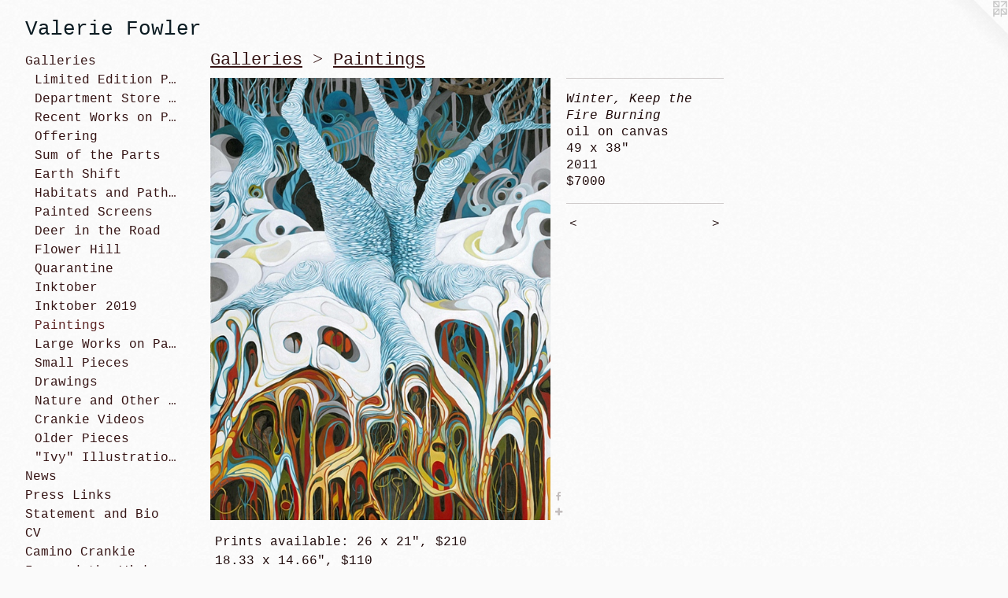

--- FILE ---
content_type: text/html;charset=utf-8
request_url: https://valeriefowler.com/artwork/2246293-Winter%2C%20Keep%20the%20Fire%20Burning.html
body_size: 4056
content:
<!doctype html><html class="no-js a-image mobile-title-align--center has-mobile-menu-icon--left l-generic p-artwork has-page-nav mobile-menu-align--center has-wall-text "><head><meta charset="utf-8" /><meta content="IE=edge" http-equiv="X-UA-Compatible" /><meta http-equiv="X-OPP-Site-Id" content="8574" /><meta http-equiv="X-OPP-Revision" content="2407" /><meta http-equiv="X-OPP-Locke-Environment" content="production" /><meta http-equiv="X-OPP-Locke-Release" content="v0.0.141" /><title>Valerie Fowler</title><link rel="canonical" href="https://valeriefowler.com/artwork/2246293-Winter%2c%20Keep%20the%20Fire%20Burning.html" /><meta content="website" property="og:type" /><meta property="og:url" content="https://valeriefowler.com/artwork/2246293-Winter%2c%20Keep%20the%20Fire%20Burning.html" /><meta property="og:title" content="Winter, Keep the Fire Burning" /><meta content="width=device-width, initial-scale=1" name="viewport" /><link type="text/css" rel="stylesheet" href="//cdnjs.cloudflare.com/ajax/libs/normalize/3.0.2/normalize.min.css" /><link type="text/css" rel="stylesheet" media="only all" href="//maxcdn.bootstrapcdn.com/font-awesome/4.3.0/css/font-awesome.min.css" /><link type="text/css" rel="stylesheet" media="not all and (min-device-width: 600px) and (min-device-height: 600px)" href="/release/locke/production/v0.0.141/css/small.css" /><link type="text/css" rel="stylesheet" media="only all and (min-device-width: 600px) and (min-device-height: 600px)" href="/release/locke/production/v0.0.141/css/large-generic.css" /><link type="text/css" rel="stylesheet" media="not all and (min-device-width: 600px) and (min-device-height: 600px)" href="/r17688384580000002407/css/small-site.css" /><link type="text/css" rel="stylesheet" media="only all and (min-device-width: 600px) and (min-device-height: 600px)" href="/r17688384580000002407/css/large-site.css" /><script>window.OPP = window.OPP || {};
OPP.modernMQ = 'only all';
OPP.smallMQ = 'not all and (min-device-width: 600px) and (min-device-height: 600px)';
OPP.largeMQ = 'only all and (min-device-width: 600px) and (min-device-height: 600px)';
OPP.downURI = '/x/5/7/4/8574/.down';
OPP.gracePeriodURI = '/x/5/7/4/8574/.grace_period';
OPP.imgL = function (img) {
  !window.lazySizes && img.onerror();
};
OPP.imgE = function (img) {
  img.onerror = img.onload = null;
  img.src = img.getAttribute('data-src');
  //img.srcset = img.getAttribute('data-srcset');
};</script><script src="/release/locke/production/v0.0.141/js/modernizr.js"></script><script src="/release/locke/production/v0.0.141/js/masonry.js"></script><script src="/release/locke/production/v0.0.141/js/respimage.js"></script><script src="/release/locke/production/v0.0.141/js/ls.aspectratio.js"></script><script src="/release/locke/production/v0.0.141/js/lazysizes.js"></script><script src="/release/locke/production/v0.0.141/js/large.js"></script><script src="/release/locke/production/v0.0.141/js/hammer.js"></script><script>if (!Modernizr.mq('only all')) { document.write('<link type="text/css" rel="stylesheet" href="/release/locke/production/v0.0.141/css/minimal.css">') }</script><meta name="google-site-verification" content="+Opr7zw/LD+1xkRwOu8Hz1ZcQ3J8tdSIr49tbTEopAg=" /><style>.media-max-width {
  display: block;
}

@media (min-height: 923px) {

  .media-max-width {
    max-width: 554.0px;
  }

}

@media (max-height: 923px) {

  .media-max-width {
    max-width: 60.01666666666667vh;
  }

}</style><script>(function(i,s,o,g,r,a,m){i['GoogleAnalyticsObject']=r;i[r]=i[r]||function(){
(i[r].q=i[r].q||[]).push(arguments)},i[r].l=1*new Date();a=s.createElement(o),
m=s.getElementsByTagName(o)[0];a.async=1;a.src=g;m.parentNode.insertBefore(a,m)
})(window,document,'script','//www.google-analytics.com/analytics.js','ga');
ga('create', 'UA-8009663-2', 'auto');
ga('send', 'pageview');</script></head><body><a class=" logo hidden--small" href="http://otherpeoplespixels.com/ref/valeriefowler.com" title="Website by OtherPeoplesPixels" target="_blank"></a><header id="header"><a class=" site-title" href="/home.html"><span class=" site-title-text u-break-word">Valerie Fowler</span><div class=" site-title-media"></div></a><a id="mobile-menu-icon" class="mobile-menu-icon hidden--no-js hidden--large"><svg viewBox="0 0 21 17" width="21" height="17" fill="currentColor"><rect x="0" y="0" width="21" height="3" rx="0"></rect><rect x="0" y="7" width="21" height="3" rx="0"></rect><rect x="0" y="14" width="21" height="3" rx="0"></rect></svg></a></header><nav class=" hidden--large"><ul class=" site-nav"><li class="nav-item nav-home "><a class="nav-link " href="/home.html">Home</a></li><li class="nav-item expanded nav-museum "><a class="nav-link " href="/section/61893.html">Galleries</a><ul><li class="nav-gallery nav-item expanded "><a class="nav-link " href="/artwork/5455543-Sometimes%20It%20Happens%20at%20Night.html">Limited Edition Prints</a></li><li class="nav-gallery nav-item expanded "><a class="nav-link " href="/section/526425-Planet%20Earth%2c%20Department%20Store%20of%20Dreams.html">Department Store of Dreams</a></li><li class="nav-gallery nav-item expanded "><a class="nav-link " href="/section/531324-Recent%20Works%20on%20Paper.html">Recent Works on Paper</a></li><li class="nav-gallery nav-item expanded "><a class="nav-link " href="/section/519909-Offering.html">Offering</a></li><li class="nav-gallery nav-item expanded "><a class="nav-link " href="/section/514720-Sum%20of%20the%20Parts.html">Sum of the Parts</a></li><li class="nav-gallery nav-item expanded "><a class="nav-link " href="/section/498361-Earth%20Shift.html">Earth Shift</a></li><li class="nav-gallery nav-item expanded "><a class="nav-link " href="/section/488721-Habitats%20and%20Pathways.html">Habitats and Pathways</a></li><li class="nav-gallery nav-item expanded "><a class="nav-link " href="/section/90855-%20Painted%20Screens.html"> Painted Screens</a></li><li class="nav-gallery nav-item expanded "><a class="nav-link " href="/section/483634-The%20Story%20of%20the%20Deer%20in%20the%20Road.html">Deer in the Road</a></li><li class="nav-gallery nav-item expanded "><a class="nav-link " href="/section/468626-Art%20at%20Flower%20Hill.html">Flower Hill</a></li><li class="nav-gallery nav-item expanded "><a class="nav-link " href="/section/491028-Quarantine%20Bits%20.html">Quarantine</a></li><li class="nav-gallery nav-item expanded "><a class="nav-link " href="/section/497934-Inktober%202020.html">Inktober</a></li><li class="nav-gallery nav-item expanded "><a class="nav-link " href="/section/497984-Inktober%202019.html">Inktober 2019</a></li><li class="nav-gallery nav-item expanded "><a class="selected nav-link " href="/section/64235-Paintings%20.html">Paintings </a></li><li class="nav-gallery nav-item expanded "><a class="nav-link " href="/section/418635-Large%20Works%20on%20Paper.html">Large Works on Paper</a></li><li class="nav-gallery nav-item expanded "><a class="nav-link " href="/section/418636-Small%20Pieces.html">Small Pieces</a></li><li class="nav-gallery nav-item expanded "><a class="nav-link " href="/section/90709-Drawings.html">Drawings</a></li><li class="nav-gallery nav-item expanded "><a class="nav-link " href="/artwork/4406684-Valerie%20Fowler%3a%20Nature%20and%20Other%20Stories.html">Nature and Other Stories</a></li><li class="nav-gallery nav-item expanded "><a class="nav-link " href="/section/402601-Crankie%20Videos.html">Crankie Videos</a></li><li class="nav-gallery nav-item expanded "><a class="nav-link " href="/section/90858-Older%20Pieces.html">Older Pieces</a></li><li class="nav-gallery nav-item expanded "><a class="nav-link " href="/section/221128-Ivy%20and%20the%20Wicker%20Suitcase.html">"Ivy" Illustrations</a></li></ul></li><li class="nav-news nav-item "><a class="nav-link " href="/news.html">News</a></li><li class="nav-links nav-item "><a class="nav-link " href="/links.html">Press Links</a></li><li class="nav-item nav-pdf2 "><a target="_blank" class="nav-link " href="//img-cache.oppcdn.com/fixed/8574/assets/aRuK8WR7EXhnXA4n.pdf">Statement and Bio</a></li><li class="nav-item nav-pdf1 "><a target="_blank" class="nav-link " href="//img-cache.oppcdn.com/fixed/8574/assets/p3T14uSXEuOaQc4B.pdf">CV</a></li><li class="nav-outside1 nav-item "><a target="_blank" class="nav-link " href="http://www.brianbeattie.com/#/camino-crankie-project-1/">Camino Crankie</a></li><li class="nav-item nav-outside0 "><a target="_blank" class="nav-link " href="http://www.ivyandthewickersuitcase.com">Ivy and the Wicker Suitcase</a></li><li class="nav-item nav-contact "><a class="nav-link " href="/contact.html">Contact</a></li><li class="d0 nav-divider hidden--small"></li></ul></nav><div class=" content"><nav class=" hidden--small" id="nav"><header><a class=" site-title" href="/home.html"><span class=" site-title-text u-break-word">Valerie Fowler</span><div class=" site-title-media"></div></a></header><ul class=" site-nav"><li class="nav-item nav-home "><a class="nav-link " href="/home.html">Home</a></li><li class="nav-item expanded nav-museum "><a class="nav-link " href="/section/61893.html">Galleries</a><ul><li class="nav-gallery nav-item expanded "><a class="nav-link " href="/artwork/5455543-Sometimes%20It%20Happens%20at%20Night.html">Limited Edition Prints</a></li><li class="nav-gallery nav-item expanded "><a class="nav-link " href="/section/526425-Planet%20Earth%2c%20Department%20Store%20of%20Dreams.html">Department Store of Dreams</a></li><li class="nav-gallery nav-item expanded "><a class="nav-link " href="/section/531324-Recent%20Works%20on%20Paper.html">Recent Works on Paper</a></li><li class="nav-gallery nav-item expanded "><a class="nav-link " href="/section/519909-Offering.html">Offering</a></li><li class="nav-gallery nav-item expanded "><a class="nav-link " href="/section/514720-Sum%20of%20the%20Parts.html">Sum of the Parts</a></li><li class="nav-gallery nav-item expanded "><a class="nav-link " href="/section/498361-Earth%20Shift.html">Earth Shift</a></li><li class="nav-gallery nav-item expanded "><a class="nav-link " href="/section/488721-Habitats%20and%20Pathways.html">Habitats and Pathways</a></li><li class="nav-gallery nav-item expanded "><a class="nav-link " href="/section/90855-%20Painted%20Screens.html"> Painted Screens</a></li><li class="nav-gallery nav-item expanded "><a class="nav-link " href="/section/483634-The%20Story%20of%20the%20Deer%20in%20the%20Road.html">Deer in the Road</a></li><li class="nav-gallery nav-item expanded "><a class="nav-link " href="/section/468626-Art%20at%20Flower%20Hill.html">Flower Hill</a></li><li class="nav-gallery nav-item expanded "><a class="nav-link " href="/section/491028-Quarantine%20Bits%20.html">Quarantine</a></li><li class="nav-gallery nav-item expanded "><a class="nav-link " href="/section/497934-Inktober%202020.html">Inktober</a></li><li class="nav-gallery nav-item expanded "><a class="nav-link " href="/section/497984-Inktober%202019.html">Inktober 2019</a></li><li class="nav-gallery nav-item expanded "><a class="selected nav-link " href="/section/64235-Paintings%20.html">Paintings </a></li><li class="nav-gallery nav-item expanded "><a class="nav-link " href="/section/418635-Large%20Works%20on%20Paper.html">Large Works on Paper</a></li><li class="nav-gallery nav-item expanded "><a class="nav-link " href="/section/418636-Small%20Pieces.html">Small Pieces</a></li><li class="nav-gallery nav-item expanded "><a class="nav-link " href="/section/90709-Drawings.html">Drawings</a></li><li class="nav-gallery nav-item expanded "><a class="nav-link " href="/artwork/4406684-Valerie%20Fowler%3a%20Nature%20and%20Other%20Stories.html">Nature and Other Stories</a></li><li class="nav-gallery nav-item expanded "><a class="nav-link " href="/section/402601-Crankie%20Videos.html">Crankie Videos</a></li><li class="nav-gallery nav-item expanded "><a class="nav-link " href="/section/90858-Older%20Pieces.html">Older Pieces</a></li><li class="nav-gallery nav-item expanded "><a class="nav-link " href="/section/221128-Ivy%20and%20the%20Wicker%20Suitcase.html">"Ivy" Illustrations</a></li></ul></li><li class="nav-news nav-item "><a class="nav-link " href="/news.html">News</a></li><li class="nav-links nav-item "><a class="nav-link " href="/links.html">Press Links</a></li><li class="nav-item nav-pdf2 "><a target="_blank" class="nav-link " href="//img-cache.oppcdn.com/fixed/8574/assets/aRuK8WR7EXhnXA4n.pdf">Statement and Bio</a></li><li class="nav-item nav-pdf1 "><a target="_blank" class="nav-link " href="//img-cache.oppcdn.com/fixed/8574/assets/p3T14uSXEuOaQc4B.pdf">CV</a></li><li class="nav-outside1 nav-item "><a target="_blank" class="nav-link " href="http://www.brianbeattie.com/#/camino-crankie-project-1/">Camino Crankie</a></li><li class="nav-item nav-outside0 "><a target="_blank" class="nav-link " href="http://www.ivyandthewickersuitcase.com">Ivy and the Wicker Suitcase</a></li><li class="nav-item nav-contact "><a class="nav-link " href="/contact.html">Contact</a></li><li class="d0 nav-divider hidden--small"></li></ul><footer><div class=" copyright">© VALERIE FOWLER 2024</div><div class=" credit"><a href="http://otherpeoplespixels.com/ref/valeriefowler.com" target="_blank">Website by OtherPeoplesPixels</a></div></footer></nav><main id="main"><div class=" page clearfix media-max-width"><h1 class="parent-title title"><a href="/section/61893.html" class="root title-segment hidden--small">Galleries</a><span class=" title-sep hidden--small"> &gt; </span><a class=" title-segment" href="/section/64235-Paintings%20.html">Paintings </a></h1><div class=" media-and-info"><div class=" page-media-wrapper media"><a class=" page-media" title="Winter, Keep the Fire Burning" href="/artwork/1503330-Spring%2c%20Everything%20Changes.html" id="media"><img data-aspectratio="554/720" class="u-img " alt="Winter, Keep the Fire Burning" src="//img-cache.oppcdn.com/fixed/8574/assets/xip9tepquvEkYTap.jpg" srcset="//img-cache.oppcdn.com/img/v1.0/s:8574/t:QkxBTksrVEVYVCtIRVJF/p:12/g:tl/o:2.5/a:50/q:90/1400x720-xip9tepquvEkYTap.jpg/554x720/69123cae0e5bccf7c4cbcd78d78e1650.jpg 554w,
//img-cache.oppcdn.com/img/v1.0/s:8574/t:QkxBTksrVEVYVCtIRVJF/p:12/g:tl/o:2.5/a:50/q:90/984x588-xip9tepquvEkYTap.jpg/452x588/a5b3457891f0c98f366978bedd4fc049.jpg 452w,
//img-cache.oppcdn.com/fixed/8574/assets/xip9tepquvEkYTap.jpg 369w" sizes="(max-device-width: 599px) 100vw,
(max-device-height: 599px) 100vw,
(max-width: 369px) 369px,
(max-height: 480px) 369px,
(max-width: 452px) 452px,
(max-height: 588px) 452px,
554px" /></a><a class=" zoom-corner" style="display: none" id="zoom-corner"><span class=" zoom-icon fa fa-search-plus"></span></a><div class="share-buttons a2a_kit social-icons hidden--small" data-a2a-title="Winter, Keep the Fire Burning" data-a2a-url="https://valeriefowler.com/artwork/2246293-Winter%2c%20Keep%20the%20Fire%20Burning.html"><a class="u-img-link a2a_button_facebook share-button "><span class="facebook social-icon fa-facebook fa "></span></a><a target="_blank" class="u-img-link share-button a2a_dd " href="https://www.addtoany.com/share_save"><span class="social-icon share fa-plus fa "></span></a></div></div><div class=" info border-color"><div class=" wall-text border-color"><div class=" wt-item wt-title">Winter, Keep the Fire Burning</div><div class=" wt-item wt-media">oil on canvas</div><div class=" wt-item wt-dimensions">49 x 38"</div><div class=" wt-item wt-date">2011</div><div class=" wt-item wt-price">$7000</div></div><div class=" page-nav hidden--small border-color clearfix"><a class=" prev" id="artwork-prev" href="/artwork/2487114-The%20Deeper%20You%20Go%2c%20the%20Richer%20it%20Gets.html">&lt; <span class=" m-hover-show">previous</span></a> <a class=" next" id="artwork-next" href="/artwork/1503330-Spring%2c%20Everything%20Changes.html"><span class=" m-hover-show">next</span> &gt;</a></div></div></div><div class="description description-2 wordy t-multi-column u-columns-1 u-break-word border-color hr-before--small"><p>Prints available: 26 x 21", $210 <br clear="none" />                  18.33 x 14.66", $110 <br clear="none" />Archival inks on cotton rag paper, signed.</p></div><div class="share-buttons a2a_kit social-icons hidden--large" data-a2a-title="Winter, Keep the Fire Burning" data-a2a-url="https://valeriefowler.com/artwork/2246293-Winter%2c%20Keep%20the%20Fire%20Burning.html"><a class="u-img-link a2a_button_facebook share-button "><span class="facebook social-icon fa-facebook fa "></span></a><a target="_blank" class="u-img-link share-button a2a_dd " href="https://www.addtoany.com/share_save"><span class="social-icon share fa-plus fa "></span></a></div></div></main></div><footer><div class=" copyright">© VALERIE FOWLER 2024</div><div class=" credit"><a href="http://otherpeoplespixels.com/ref/valeriefowler.com" target="_blank">Website by OtherPeoplesPixels</a></div></footer><div class=" modal zoom-modal" style="display: none" id="zoom-modal"><style>@media (min-aspect-ratio: 277/360) {

  .zoom-media {
    width: auto;
    max-height: 720px;
    height: 100%;
  }

}

@media (max-aspect-ratio: 277/360) {

  .zoom-media {
    height: auto;
    max-width: 554px;
    width: 100%;
  }

}
@supports (object-fit: contain) {
  img.zoom-media {
    object-fit: contain;
    width: 100%;
    height: 100%;
    max-width: 554px;
    max-height: 720px;
  }
}</style><div class=" zoom-media-wrapper"><img onerror="OPP.imgE(this);" onload="OPP.imgL(this);" data-src="//img-cache.oppcdn.com/fixed/8574/assets/xip9tepquvEkYTap.jpg" data-srcset="//img-cache.oppcdn.com/img/v1.0/s:8574/t:QkxBTksrVEVYVCtIRVJF/p:12/g:tl/o:2.5/a:50/q:90/1400x720-xip9tepquvEkYTap.jpg/554x720/69123cae0e5bccf7c4cbcd78d78e1650.jpg 554w,
//img-cache.oppcdn.com/img/v1.0/s:8574/t:QkxBTksrVEVYVCtIRVJF/p:12/g:tl/o:2.5/a:50/q:90/984x588-xip9tepquvEkYTap.jpg/452x588/a5b3457891f0c98f366978bedd4fc049.jpg 452w,
//img-cache.oppcdn.com/fixed/8574/assets/xip9tepquvEkYTap.jpg 369w" data-sizes="(max-device-width: 599px) 100vw,
(max-device-height: 599px) 100vw,
(max-width: 369px) 369px,
(max-height: 480px) 369px,
(max-width: 452px) 452px,
(max-height: 588px) 452px,
554px" class="zoom-media lazyload hidden--no-js " alt="Winter, Keep the Fire Burning" /><noscript><img class="zoom-media " alt="Winter, Keep the Fire Burning" src="//img-cache.oppcdn.com/fixed/8574/assets/xip9tepquvEkYTap.jpg" /></noscript></div></div><div class=" offline"></div><script src="/release/locke/production/v0.0.141/js/small.js"></script><script src="/release/locke/production/v0.0.141/js/artwork.js"></script><script>var a2a_config = a2a_config || {};a2a_config.prioritize = ['facebook','twitter','linkedin','googleplus','pinterest','instagram','tumblr','share'];a2a_config.onclick = 1;(function(){  var a = document.createElement('script');  a.type = 'text/javascript'; a.async = true;  a.src = '//static.addtoany.com/menu/page.js';  document.getElementsByTagName('head')[0].appendChild(a);})();</script><script>window.oppa=window.oppa||function(){(oppa.q=oppa.q||[]).push(arguments)};oppa('config','pathname','production/v0.0.141/8574');oppa('set','g','true');oppa('set','l','generic');oppa('set','p','artwork');oppa('set','a','image');oppa('rect','m','media','');oppa('send');</script><script async="" src="/release/locke/production/v0.0.141/js/analytics.js"></script><script src="https://otherpeoplespixels.com/static/enable-preview.js"></script></body></html>

--- FILE ---
content_type: text/css;charset=utf-8
request_url: https://valeriefowler.com/r17688384580000002407/css/small-site.css
body_size: 355
content:
body {
  background-color: #FAFAFA;
  font-weight: normal;
  font-style: normal;
  font-family: "Courier New", "Courier", monospace;
}

body {
  color: #1f0a0a;
}

main a {
  color: #1F5622;
}

main a:hover {
  text-decoration: underline;
  color: #2d7b31;
}

main a:visited {
  color: #2d7b31;
}

.site-title, .mobile-menu-icon {
  color: #0b1b22;
}

.site-nav, .mobile-menu-link, nav:before, nav:after {
  color: #341313;
}

.site-nav a {
  color: #341313;
}

.site-nav a:hover {
  text-decoration: none;
  color: #592121;
}

.site-nav a:visited {
  color: #341313;
}

.site-nav a.selected {
  color: #592121;
}

.site-nav:hover a.selected {
  color: #341313;
}

footer {
  color: #361111;
}

footer a {
  color: #1F5622;
}

footer a:hover {
  text-decoration: underline;
  color: #2d7b31;
}

footer a:visited {
  color: #2d7b31;
}

.title, .news-item-title, .flex-page-title {
  color: #341313;
}

.title a {
  color: #341313;
}

.title a:hover {
  text-decoration: none;
  color: #592121;
}

.title a:visited {
  color: #341313;
}

.hr, .hr-before:before, .hr-after:after, .hr-before--small:before, .hr-before--large:before, .hr-after--small:after, .hr-after--large:after {
  border-top-color: #b93c3c;
}

.button {
  background: #1F5622;
  color: #FAFAFA;
}

.social-icon {
  background-color: #1f0a0a;
  color: #FAFAFA;
}

.welcome-modal {
  background-color: #FFFFFF;
}

.site-title {
  font-family: "Courier New", "Courier", monospace;
  font-style: normal;
  font-weight: 400;
}

nav {
  font-family: "Courier New", "Courier", monospace;
  font-style: normal;
  font-weight: 400;
}

.wordy {
  text-align: left;
}

.site-title {
  font-size: 2.1875rem;
}

footer .credit a {
  color: #1f0a0a;
}